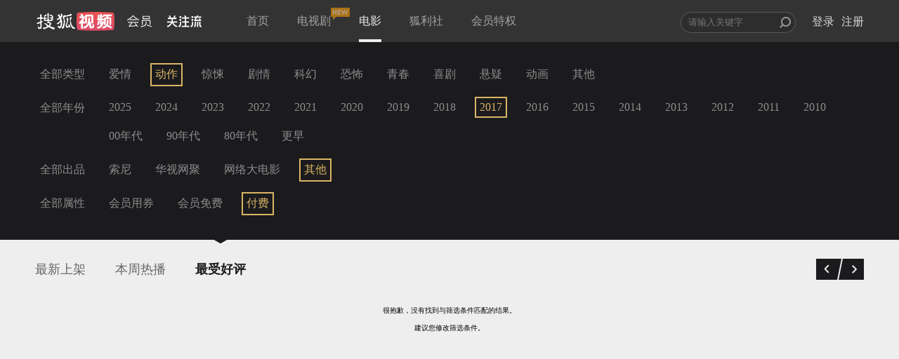

--- FILE ---
content_type: text/javascript; charset=utf-8
request_url: http://hui.sohu.com/mum/ipqueryjp?callback=jsonp1768482602630&platform_source=pc&_=1768482602631
body_size: 121
content:
typeof jsonp1768482602630 === 'function' && jsonp1768482602630({
  "ext_ip": "18.189.30.195",
  "urls": []
});

--- FILE ---
content_type: text/plain;charset=UTF-8
request_url: https://v4.passport.sohu.com/i/cookie/common?callback=passport4015_cb1768482607033&dfp=1768482607079&_=1768482607079
body_size: -296
content:
passport4015_cb1768482607033({"body":"","message":"Success","status":200})